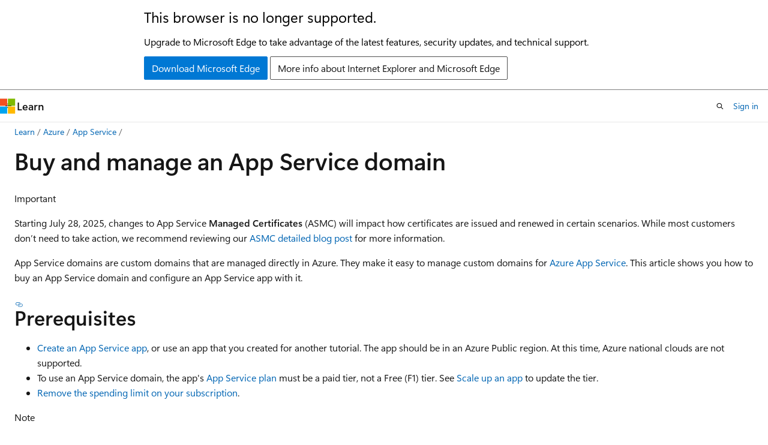

--- FILE ---
content_type: text/html
request_url: https://learn.microsoft.com/en-us/azure/app-service/manage-custom-dns-buy-domain
body_size: 71697
content:
 <!DOCTYPE html>
		<html
			class="layout layout-holy-grail   show-table-of-contents conceptual show-breadcrumb default-focus"
			lang="en-us"
			dir="ltr"
			data-authenticated="false"
			data-auth-status-determined="false"
			data-target="docs"
			x-ms-format-detection="none"
		>
			
		<head>
			<title>Buy and configure an App Service domain - Azure App Service | Microsoft Learn</title>
			<meta charset="utf-8" />
			<meta name="viewport" content="width=device-width, initial-scale=1.0" />
			<meta name="color-scheme" content="light dark" />

			<meta name="description" content="Learn how to buy and configure a domain name in Azure App Service to create a personalized web address for your app." />
			<link rel="canonical" href="https://learn.microsoft.com/en-us/azure/app-service/manage-custom-dns-buy-domain" /> 

			<!-- Non-customizable open graph and sharing-related metadata -->
			<meta name="twitter:card" content="summary_large_image" />
			<meta name="twitter:site" content="@MicrosoftLearn" />
			<meta property="og:type" content="website" />
			<meta property="og:image:alt" content="Microsoft Learn" />
			<meta property="og:image" content="https://learn.microsoft.com/en-us/media/open-graph-image.png" />
			<!-- Page specific open graph and sharing-related metadata -->
			<meta property="og:title" content="Buy and configure an App Service domain - Azure App Service" />
			<meta property="og:url" content="https://learn.microsoft.com/en-us/azure/app-service/manage-custom-dns-buy-domain" />
			<meta property="og:description" content="Learn how to buy and configure a domain name in Azure App Service to create a personalized web address for your app." />
			<meta name="platform_id" content="9d7a040e-5c57-6c25-25b9-a23fe3a5ea05" /> <meta name="scope" content="Azure,App Service" />
			<meta name="locale" content="en-us" />
			 <meta name="adobe-target" content="true" /> 
			<meta name="uhfHeaderId" content="azure" />

			<meta name="page_type" content="conceptual" />

			<!--page specific meta tags-->
			

			<!-- custom meta tags -->
			
		<meta name="breadcrumb_path" content="/azure/bread/toc.json" />
	
		<meta name="feedback_help_link_url" content="https://learn.microsoft.com/answers/tags/436/azure-app-service/" />
	
		<meta name="feedback_help_link_type" content="get-help-at-qna" />
	
		<meta name="feedback_product_url" content="https://feedback.azure.com/d365community/forum/b09330d1-c625-ec11-b6e6-000d3a4f0f1c" />
	
		<meta name="feedback_system" content="Standard" />
	
		<meta name="permissioned-type" content="public" />
	
		<meta name="recommendations" content="true" />
	
		<meta name="recommendation_types" content="Training" />
	
		<meta name="recommendation_types" content="Certification" />
	
		<meta name="ms.suite" content="office" />
	
		<meta name="learn_banner_products" content="azure" />
	
		<meta name="ms.service" content="azure-app-service" />
	
		<meta name="keywords" content="buy domain, Azure domain management, custom domain setup, Azure App Service domain" />
	
		<meta name="ms.assetid" content="70fb0e6e-8727-4cca-ba82-98a4d21586ff" />
	
		<meta name="ms.topic" content="how-to" />
	
		<meta name="ms.date" content="2025-02-14T00:00:00Z" />
	
		<meta name="ms.author" content="msangapu" />
	
		<meta name="author" content="msangapu-msft" />
	
		<meta name="ms.custom" content="sfi-image-nochange" />
	
		<meta name="document_id" content="9dc61ea4-6040-6143-c279-db71f9fda02a" />
	
		<meta name="document_version_independent_id" content="d45201fb-c603-b878-b7d2-191db4b589e5" />
	
		<meta name="updated_at" content="2025-09-09T17:10:00Z" />
	
		<meta name="original_content_git_url" content="https://github.com/MicrosoftDocs/azure-docs-pr/blob/live/articles/app-service/manage-custom-dns-buy-domain.md" />
	
		<meta name="gitcommit" content="https://github.com/MicrosoftDocs/azure-docs-pr/blob/dced2c08119844ba78746ef650c5bbc3fdd17621/articles/app-service/manage-custom-dns-buy-domain.md" />
	
		<meta name="git_commit_id" content="dced2c08119844ba78746ef650c5bbc3fdd17621" />
	
		<meta name="site_name" content="Docs" />
	
		<meta name="depot_name" content="Azure.azure-documents" />
	
		<meta name="schema" content="Conceptual" />
	
		<meta name="toc_rel" content="toc.json" />
	
		<meta name="pdf_url_template" content="https://learn.microsoft.com/pdfstore/en-us/Azure.azure-documents/{branchName}{pdfName}" />
	
		<meta name="word_count" content="2340" />
	
		<meta name="asset_id" content="app-service/manage-custom-dns-buy-domain" />
	
		<meta name="moniker_range_name" content="" />
	
		<meta name="item_type" content="Content" />
	
		<meta name="source_path" content="articles/app-service/manage-custom-dns-buy-domain.md" />
	
		<meta name="previous_tlsh_hash" content="5CA5AA52350F8A30AED16D07DD7B62C171F785443DF079CC06BFA8A28D495C6A1B791DBB6A1F9681127111D3431ABD4EB8D2BB25E0FC1339B81448FA41AD12E5B6DDA7B0CE" />
	
		<meta name="github_feedback_content_git_url" content="https://github.com/MicrosoftDocs/azure-docs/blob/main/articles/app-service/manage-custom-dns-buy-domain.md" />
	 
		<meta name="cmProducts" content="https://authoring-docs-microsoft.poolparty.biz/devrel/7ebba99b-05c3-4387-8883-f7bbf6632cb8" data-source="generated" />
	
		<meta name="spProducts" content="https://authoring-docs-microsoft.poolparty.biz/devrel/006ab567-b18c-4cf1-9a25-c24daa46ede1" data-source="generated" />
	

			<!-- assets and js globals -->
			
			<link rel="stylesheet" href="/static/assets/0.4.03301.7415-7dd881c1/styles/site-ltr.css" />
			
			<link rel="preconnect" href="//mscom.demdex.net" crossorigin />
						<link rel="dns-prefetch" href="//target.microsoft.com" />
						<link rel="dns-prefetch" href="//microsoftmscompoc.tt.omtrdc.net" />
						<link
							rel="preload"
							as="script"
							href="/static/third-party/adobe-target/at-js/2.9.0/at.js"
							integrity="sha384-l4AKhsU8cUWSht4SaJU5JWcHEWh1m4UTqL08s6b/hqBLAeIDxTNl+AMSxTLx6YMI"
							crossorigin="anonymous"
							id="adobe-target-script"
							type="application/javascript"
						/>
			<script src="https://wcpstatic.microsoft.com/mscc/lib/v2/wcp-consent.js"></script>
			<script src="https://js.monitor.azure.com/scripts/c/ms.jsll-4.min.js"></script>
			<script src="/_themes/docs.theme/master/en-us/_themes/global/deprecation.js"></script>

			<!-- msdocs global object -->
			<script id="msdocs-script">
		var msDocs = {
  "environment": {
    "accessLevel": "online",
    "azurePortalHostname": "portal.azure.com",
    "reviewFeatures": false,
    "supportLevel": "production",
    "systemContent": true,
    "siteName": "learn",
    "legacyHosting": false
  },
  "data": {
    "contentLocale": "en-us",
    "contentDir": "ltr",
    "userLocale": "en-us",
    "userDir": "ltr",
    "pageTemplate": "Conceptual",
    "brand": "azure",
    "context": {},
    "standardFeedback": true,
    "showFeedbackReport": false,
    "feedbackHelpLinkType": "get-help-at-qna",
    "feedbackHelpLinkUrl": "https://learn.microsoft.com/answers/tags/436/azure-app-service/",
    "feedbackSystem": "Standard",
    "feedbackGitHubRepo": "MicrosoftDocs/azure-docs",
    "feedbackProductUrl": "https://feedback.azure.com/d365community/forum/b09330d1-c625-ec11-b6e6-000d3a4f0f1c",
    "extendBreadcrumb": false,
    "isEditDisplayable": true,
    "isPrivateUnauthorized": false,
    "hideViewSource": false,
    "isPermissioned": false,
    "hasRecommendations": true,
    "contributors": [
      {
        "name": "msangapu-msft",
        "url": "https://github.com/msangapu-msft"
      },
      {
        "name": "Dickson-Mwendia",
        "url": "https://github.com/Dickson-Mwendia"
      },
      {
        "name": "yutanglin16",
        "url": "https://github.com/yutanglin16"
      },
      {
        "name": "komayama",
        "url": "https://github.com/komayama"
      },
      {
        "name": "BryanTrach-MSFT",
        "url": "https://github.com/BryanTrach-MSFT"
      },
      {
        "name": "pritamso",
        "url": "https://github.com/pritamso"
      },
      {
        "name": "SimonSchroffner",
        "url": "https://github.com/SimonSchroffner"
      },
      {
        "name": "cephalin",
        "url": "https://github.com/cephalin"
      },
      {
        "name": "AjayKumar-MSFT",
        "url": "https://github.com/AjayKumar-MSFT"
      },
      {
        "name": "jdmartinez36",
        "url": "https://github.com/jdmartinez36"
      },
      {
        "name": "DCtheGeek",
        "url": "https://github.com/DCtheGeek"
      },
      {
        "name": "RyanHill-MSFT",
        "url": "https://github.com/RyanHill-MSFT"
      },
      {
        "name": "bandersmsft",
        "url": "https://github.com/bandersmsft"
      },
      {
        "name": "dcbrown16",
        "url": "https://github.com/dcbrown16"
      },
      {
        "name": "wh-alice",
        "url": "https://github.com/wh-alice"
      },
      {
        "name": "cillroy",
        "url": "https://github.com/cillroy"
      }
    ]
  },
  "functions": {}
};;
	</script>

			<!-- base scripts, msdocs global should be before this -->
			<script src="/static/assets/0.4.03301.7415-7dd881c1/scripts/en-us/index-docs.js"></script>
			

			<!-- json-ld -->
			
		</head>
	
			<body
				id="body"
				data-bi-name="body"
				class="layout-body "
				lang="en-us"
				dir="ltr"
			>
				<header class="layout-body-header">
		<div class="header-holder has-default-focus">
			
		<a
			href="#main"
			
			style="z-index: 1070"
			class="outline-color-text visually-hidden-until-focused position-fixed inner-focus focus-visible top-0 left-0 right-0 padding-xs text-align-center background-color-body"
			
		>
			Skip to main content
		</a>
	
		<a
			href="#"
			data-skip-to-ask-learn
			style="z-index: 1070"
			class="outline-color-text visually-hidden-until-focused position-fixed inner-focus focus-visible top-0 left-0 right-0 padding-xs text-align-center background-color-body"
			hidden
		>
			Skip to Ask Learn chat experience
		</a>
	

			<div hidden id="cookie-consent-holder" data-test-id="cookie-consent-container"></div>
			<!-- Unsupported browser warning -->
			<div
				id="unsupported-browser"
				style="background-color: white; color: black; padding: 16px; border-bottom: 1px solid grey;"
				hidden
			>
				<div style="max-width: 800px; margin: 0 auto;">
					<p style="font-size: 24px">This browser is no longer supported.</p>
					<p style="font-size: 16px; margin-top: 16px;">
						Upgrade to Microsoft Edge to take advantage of the latest features, security updates, and technical support.
					</p>
					<div style="margin-top: 12px;">
						<a
							href="https://go.microsoft.com/fwlink/p/?LinkID=2092881 "
							style="background-color: #0078d4; border: 1px solid #0078d4; color: white; padding: 6px 12px; border-radius: 2px; display: inline-block;"
						>
							Download Microsoft Edge
						</a>
						<a
							href="https://learn.microsoft.com/en-us/lifecycle/faq/internet-explorer-microsoft-edge"
							style="background-color: white; padding: 6px 12px; border: 1px solid #505050; color: #171717; border-radius: 2px; display: inline-block;"
						>
							More info about Internet Explorer and Microsoft Edge
						</a>
					</div>
				</div>
			</div>
			<!-- site header -->
			<header
				id="ms--site-header"
				data-test-id="site-header-wrapper"
				role="banner"
				itemscope="itemscope"
				itemtype="http://schema.org/Organization"
			>
				<div
					id="ms--mobile-nav"
					class="site-header display-none-tablet padding-inline-none gap-none"
					data-bi-name="mobile-header"
					data-test-id="mobile-header"
				></div>
				<div
					id="ms--primary-nav"
					class="site-header display-none display-flex-tablet"
					data-bi-name="L1-header"
					data-test-id="primary-header"
				></div>
				<div
					id="ms--secondary-nav"
					class="site-header display-none display-flex-tablet"
					data-bi-name="L2-header"
					data-test-id="secondary-header"
					
				></div>
			</header>
			
		<!-- banner -->
		<div data-banner>
			<div id="disclaimer-holder"></div>
			
		</div>
		<!-- banner end -->
	
		</div>
	</header>
				 <section
					id="layout-body-menu"
					class="layout-body-menu display-flex"
					data-bi-name="menu"
			  >
					
		<div
			id="left-container"
			class="left-container display-none display-block-tablet padding-inline-sm padding-bottom-sm width-full"
			data-toc-container="true"
		>
			<!-- Regular TOC content (default) -->
			<div id="ms--toc-content" class="height-full">
				<nav
					id="affixed-left-container"
					class="margin-top-sm-tablet position-sticky display-flex flex-direction-column"
					aria-label="Primary"
					data-bi-name="left-toc"
					role="navigation"
				></nav>
			</div>
			<!-- Collapsible TOC content (hidden by default) -->
			<div id="ms--toc-content-collapsible" class="height-full" hidden>
				<nav
					id="affixed-left-container"
					class="margin-top-sm-tablet position-sticky display-flex flex-direction-column"
					aria-label="Primary"
					data-bi-name="left-toc"
					role="navigation"
				>
					<div
						id="ms--collapsible-toc-header"
						class="display-flex justify-content-flex-end margin-bottom-xxs"
					>
						<button
							type="button"
							class="button button-clear inner-focus"
							data-collapsible-toc-toggle
							aria-expanded="true"
							aria-controls="ms--collapsible-toc-content"
							aria-label="Table of contents"
						>
							<span class="icon font-size-h4" aria-hidden="true">
								<span class="docon docon-panel-left-contract"></span>
							</span>
						</button>
					</div>
				</nav>
			</div>
		</div>
	
			  </section>

				<main
					id="main"
					role="main"
					class="layout-body-main "
					data-bi-name="content"
					lang="en-us"
					dir="ltr"
				>
					
			<div
		id="ms--content-header"
		class="content-header default-focus border-bottom-none"
		data-bi-name="content-header"
	>
		<div class="content-header-controls margin-xxs margin-inline-sm-tablet">
			<button
				type="button"
				class="contents-button button button-sm margin-right-xxs"
				data-bi-name="contents-expand"
				aria-haspopup="true"
				data-contents-button
			>
				<span class="icon" aria-hidden="true"><span class="docon docon-menu"></span></span>
				<span class="contents-expand-title"> Table of contents </span>
			</button>
			<button
				type="button"
				class="ap-collapse-behavior ap-expanded button button-sm"
				data-bi-name="ap-collapse"
				aria-controls="action-panel"
			>
				<span class="icon" aria-hidden="true"><span class="docon docon-exit-mode"></span></span>
				<span>Exit editor mode</span>
			</button>
		</div>
	</div>
			<div data-main-column class="padding-sm padding-top-none padding-top-sm-tablet">
				<div>
					
		<div id="article-header" class="background-color-body margin-bottom-xs display-none-print">
			<div class="display-flex align-items-center justify-content-space-between">
				
		<details
			id="article-header-breadcrumbs-overflow-popover"
			class="popover"
			data-for="article-header-breadcrumbs"
		>
			<summary
				class="button button-clear button-primary button-sm inner-focus"
				aria-label="All breadcrumbs"
			>
				<span class="icon">
					<span class="docon docon-more"></span>
				</span>
			</summary>
			<div id="article-header-breadcrumbs-overflow" class="popover-content padding-none"></div>
		</details>

		<bread-crumbs
			id="article-header-breadcrumbs"
			role="group"
			aria-label="Breadcrumbs"
			data-test-id="article-header-breadcrumbs"
			class="overflow-hidden flex-grow-1 margin-right-sm margin-right-md-tablet margin-right-lg-desktop margin-left-negative-xxs padding-left-xxs"
		></bread-crumbs>
	 
		<div
			id="article-header-page-actions"
			class="opacity-none margin-left-auto display-flex flex-wrap-no-wrap align-items-stretch"
		>
			
		<button
			class="button button-sm border-none inner-focus display-none-tablet flex-shrink-0 "
			data-bi-name="ask-learn-assistant-entry"
			data-test-id="ask-learn-assistant-modal-entry-mobile"
			data-ask-learn-modal-entry
			
			type="button"
			style="min-width: max-content;"
			aria-expanded="false"
			aria-label="Ask Learn"
			hidden
		>
			<span class="icon font-size-lg" aria-hidden="true">
				<span class="docon docon-chat-sparkle-fill gradient-ask-learn-logo"></span>
			</span>
		</button>
		<button
			class="button button-sm display-none display-inline-flex-tablet display-none-desktop flex-shrink-0 margin-right-xxs border-color-ask-learn "
			data-bi-name="ask-learn-assistant-entry"
			
			data-test-id="ask-learn-assistant-modal-entry-tablet"
			data-ask-learn-modal-entry
			type="button"
			style="min-width: max-content;"
			aria-expanded="false"
			hidden
		>
			<span class="icon font-size-lg" aria-hidden="true">
				<span class="docon docon-chat-sparkle-fill gradient-ask-learn-logo"></span>
			</span>
			<span>Ask Learn</span>
		</button>
		<button
			class="button button-sm display-none flex-shrink-0 display-inline-flex-desktop margin-right-xxs border-color-ask-learn "
			data-bi-name="ask-learn-assistant-entry"
			
			data-test-id="ask-learn-assistant-flyout-entry"
			data-ask-learn-flyout-entry
			data-flyout-button="toggle"
			type="button"
			style="min-width: max-content;"
			aria-expanded="false"
			aria-controls="ask-learn-flyout"
			hidden
		>
			<span class="icon font-size-lg" aria-hidden="true">
				<span class="docon docon-chat-sparkle-fill gradient-ask-learn-logo"></span>
			</span>
			<span>Ask Learn</span>
		</button>
	 
		<button
			type="button"
			id="ms--focus-mode-button"
			data-focus-mode
			data-bi-name="focus-mode-entry"
			class="button button-sm flex-shrink-0 margin-right-xxs display-none display-inline-flex-desktop"
		>
			<span class="icon font-size-lg" aria-hidden="true">
				<span class="docon docon-glasses"></span>
			</span>
			<span>Focus mode</span>
		</button>
	 

			<details class="popover popover-right" id="article-header-page-actions-overflow">
				<summary
					class="justify-content-flex-start button button-clear button-sm button-primary inner-focus"
					aria-label="More actions"
					title="More actions"
				>
					<span class="icon" aria-hidden="true">
						<span class="docon docon-more-vertical"></span>
					</span>
				</summary>
				<div class="popover-content">
					
		<button
			data-page-action-item="overflow-mobile"
			type="button"
			class="button-block button-sm inner-focus button button-clear display-none-tablet justify-content-flex-start text-align-left"
			data-bi-name="contents-expand"
			data-contents-button
			data-popover-close
		>
			<span class="icon">
				<span class="docon docon-editor-list-bullet" aria-hidden="true"></span>
			</span>
			<span class="contents-expand-title">Table of contents</span>
		</button>
	 
		<a
			id="lang-link-overflow"
			class="button-sm inner-focus button button-clear button-block justify-content-flex-start text-align-left"
			data-bi-name="language-toggle"
			data-page-action-item="overflow-all"
			data-check-hidden="true"
			data-read-in-link
			href="#"
			hidden
		>
			<span class="icon" aria-hidden="true" data-read-in-link-icon>
				<span class="docon docon-locale-globe"></span>
			</span>
			<span data-read-in-link-text>Read in English</span>
		</a>
	 
		<button
			type="button"
			class="collection button button-clear button-sm button-block justify-content-flex-start text-align-left inner-focus"
			data-list-type="collection"
			data-bi-name="collection"
			data-page-action-item="overflow-all"
			data-check-hidden="true"
			data-popover-close
		>
			<span class="icon" aria-hidden="true">
				<span class="docon docon-circle-addition"></span>
			</span>
			<span class="collection-status">Add</span>
		</button>
	
					
		<button
			type="button"
			class="collection button button-block button-clear button-sm justify-content-flex-start text-align-left inner-focus"
			data-list-type="plan"
			data-bi-name="plan"
			data-page-action-item="overflow-all"
			data-check-hidden="true"
			data-popover-close
			hidden
		>
			<span class="icon" aria-hidden="true">
				<span class="docon docon-circle-addition"></span>
			</span>
			<span class="plan-status">Add to plan</span>
		</button>
	  
		<a
			data-contenteditbtn
			class="button button-clear button-block button-sm inner-focus justify-content-flex-start text-align-left text-decoration-none"
			data-bi-name="edit"
			
			href="https://github.com/MicrosoftDocs/azure-docs/blob/main/articles/app-service/manage-custom-dns-buy-domain.md"
			data-original_content_git_url="https://github.com/MicrosoftDocs/azure-docs-pr/blob/live/articles/app-service/manage-custom-dns-buy-domain.md"
			data-original_content_git_url_template="{repo}/blob/{branch}/articles/app-service/manage-custom-dns-buy-domain.md"
			data-pr_repo=""
			data-pr_branch=""
		>
			<span class="icon" aria-hidden="true">
				<span class="docon docon-edit-outline"></span>
			</span>
			<span>Edit</span>
		</a>
	
					
		<hr class="margin-block-xxs" />
		<h4 class="font-size-sm padding-left-xxs">Share via</h4>
		
					<a
						class="button button-clear button-sm inner-focus button-block justify-content-flex-start text-align-left text-decoration-none share-facebook"
						data-bi-name="facebook"
						data-page-action-item="overflow-all"
						href="#"
					>
						<span class="icon color-primary" aria-hidden="true">
							<span class="docon docon-facebook-share"></span>
						</span>
						<span>Facebook</span>
					</a>

					<a
						href="#"
						class="button button-clear button-sm inner-focus button-block justify-content-flex-start text-align-left text-decoration-none share-twitter"
						data-bi-name="twitter"
						data-page-action-item="overflow-all"
					>
						<span class="icon color-text" aria-hidden="true">
							<span class="docon docon-xlogo-share"></span>
						</span>
						<span>x.com</span>
					</a>

					<a
						href="#"
						class="button button-clear button-sm inner-focus button-block justify-content-flex-start text-align-left text-decoration-none share-linkedin"
						data-bi-name="linkedin"
						data-page-action-item="overflow-all"
					>
						<span class="icon color-primary" aria-hidden="true">
							<span class="docon docon-linked-in-logo"></span>
						</span>
						<span>LinkedIn</span>
					</a>
					<a
						href="#"
						class="button button-clear button-sm inner-focus button-block justify-content-flex-start text-align-left text-decoration-none share-email"
						data-bi-name="email"
						data-page-action-item="overflow-all"
					>
						<span class="icon color-primary" aria-hidden="true">
							<span class="docon docon-mail-message"></span>
						</span>
						<span>Email</span>
					</a>
			  
	 
		<hr class="margin-block-xxs" />
		<button
			class="button button-block button-clear button-sm justify-content-flex-start text-align-left inner-focus"
			type="button"
			data-bi-name="print"
			data-page-action-item="overflow-all"
			data-popover-close
			data-print-page
			data-check-hidden="true"
		>
			<span class="icon color-primary" aria-hidden="true">
				<span class="docon docon-print"></span>
			</span>
			<span>Print</span>
		</button>
	
				</div>
			</details>
		</div>
	
			</div>
		</div>
	  
		<!-- privateUnauthorizedTemplate is hidden by default -->
		<div unauthorized-private-section data-bi-name="permission-content-unauthorized-private" hidden>
			<hr class="hr margin-top-xs margin-bottom-sm" />
			<div class="notification notification-info">
				<div class="notification-content">
					<p class="margin-top-none notification-title">
						<span class="icon">
							<span class="docon docon-exclamation-circle-solid" aria-hidden="true"></span>
						</span>
						<span>Note</span>
					</p>
					<p class="margin-top-none authentication-determined not-authenticated">
						Access to this page requires authorization. You can try <a class="docs-sign-in" href="#" data-bi-name="permission-content-sign-in">signing in</a> or <a  class="docs-change-directory" data-bi-name="permisson-content-change-directory">changing directories</a>.
					</p>
					<p class="margin-top-none authentication-determined authenticated">
						Access to this page requires authorization. You can try <a class="docs-change-directory" data-bi-name="permisson-content-change-directory">changing directories</a>.
					</p>
				</div>
			</div>
		</div>
	
					<div class="content"><h1 id="buy-and-manage-an-app-service-domain">Buy and manage an App Service domain</h1></div>
					
		<div
			id="article-metadata"
			data-bi-name="article-metadata"
			data-test-id="article-metadata"
			class="page-metadata-container display-flex gap-xxs justify-content-space-between align-items-center flex-wrap-wrap"
		>
			 
				<div
					id="user-feedback"
					class="margin-block-xxs display-none display-none-print"
					hidden
					data-hide-on-archived
				>
					
		<button
			id="user-feedback-button"
			data-test-id="conceptual-feedback-button"
			class="button button-sm button-clear button-primary display-none"
			type="button"
			data-bi-name="user-feedback-button"
			data-user-feedback-button
			hidden
		>
			<span class="icon" aria-hidden="true">
				<span class="docon docon-like"></span>
			</span>
			<span>Feedback</span>
		</button>
	
				</div>
		  
		</div>
	 
		<div data-id="ai-summary" hidden>
			<div id="ms--ai-summary-cta" class="margin-top-xs display-flex align-items-center">
				<span class="icon" aria-hidden="true">
					<span class="docon docon-sparkle-fill gradient-text-vivid"></span>
				</span>
				<button
					id="ms--ai-summary"
					type="button"
					class="tag tag-sm tag-suggestion margin-left-xxs"
					data-test-id="ai-summary-cta"
					data-bi-name="ai-summary-cta"
					data-an="ai-summary"
				>
					<span class="ai-summary-cta-text">
						Summarize this article for me
					</span>
				</button>
			</div>
			<!-- Slot where the client will render the summary card after the user clicks the CTA -->
			<div id="ms--ai-summary-header" class="margin-top-xs"></div>
		</div>
	 
		<nav
			id="center-doc-outline"
			class="doc-outline is-hidden-desktop display-none-print margin-bottom-sm"
			data-bi-name="intopic toc"
			aria-label="In this article"
		>
			<h2 id="ms--in-this-article" class="title is-6 margin-block-xs">
				In this article
			</h2>
		</nav>
	
					<div class="content"><div class="IMPORTANT">
<p>Important</p>
<p>Starting July 28, 2025, changes to App Service <strong>Managed Certificates</strong> (ASMC) will impact how certificates are issued and renewed in certain scenarios. While most customers don’t need to take action, we recommend reviewing our <a href="https://go.microsoft.com/fwlink/?linkid=2328307" data-linktype="external">ASMC detailed blog post</a> for more information.</p>
</div>
<p>App Service domains are custom domains that are managed directly in Azure. They make it easy to manage custom domains for <a href="overview" data-linktype="relative-path">Azure App Service</a>. This article shows you how to buy an App Service domain and configure an App Service app with it.</p>
<h2 id="prerequisites">Prerequisites</h2>
<ul>
<li><a href="./" data-linktype="relative-path">Create an App Service app</a>, or use an app that you created for another tutorial. The app should be in an Azure Public region. At this time, Azure national clouds are not supported.</li>
<li>To use an App Service domain, the app's <a href="overview-hosting-plans" data-linktype="relative-path">App Service plan</a> must be a paid tier, not a Free (F1) tier. See <a href="manage-scale-up#scale-up-your-pricing-tier" data-linktype="relative-path">Scale up an app</a> to update the tier.</li>
<li><a href="../cost-management-billing/manage/spending-limit#remove" data-linktype="relative-path">Remove the spending limit on your subscription</a>.</li>
</ul>
<div class="NOTE">
<p>Note</p>
<p>For some subscriptions types, before you can create an App Service domain, the subscription needs to have sufficient history on Azure.
App Service domains aren't supported on free trial or credit-based subscriptions.</p>
</div>
<h2 id="buy-and-map-an-app-service-domain">Buy and map an App Service domain</h2>
<p>For pricing information on App Service domains, visit the <a href="https://azure.microsoft.com/pricing/details/app-service/windows/" data-linktype="external">App Service Pricing page</a> and scroll down to App Service Domain.</p>
<ol>
<li><p>In the <a href="https://portal.azure.com" data-linktype="external">Azure portal</a>, navigate to your app's management page.</p>
</li>
<li><p>In the left menu for your app, select <strong>Custom domains</strong>.</p>
</li>
<li><p>Select <strong>Buy App Service domain</strong>.</p>
<p><span class="mx-imgBorder">
<img src="media/app-service-web-tutorial-custom-domain/add-app-service-domain.png" alt="A screenshot showing how to open the App Service domain wizard." data-linktype="relative-path">
</span>
</p>
<div class="NOTE">
<p>Note</p>
<p>You can also create an App Service domain independently of an app by going to the App Service Domains view and selecting <strong>Create</strong>, or by navigating to <a href="https://portal.azure.com/#create/Microsoft.Domain" data-linktype="external">the create page directly</a>. But since the domain is independent from your app, you won't be able to assign hostnames like <code>www</code> to your app, which you can do if you create the domain from your app's <strong>Custom domains</strong> page.</p>
</div>
</li>
<li><p>In the <strong>Basics</strong> tab, configure the following settings:</p>
<table>
<thead>
<tr>
<th>Setting</th>
<th>Description</th>
</tr>
</thead>
<tbody>
<tr>
<td><strong>Subscription</strong></td>
<td>The subscription to use to buy the domain.</td>
</tr>
<tr>
<td><strong>Resource Group</strong></td>
<td>The resource group to put the domain in. For example, the resource group your app is in.</td>
</tr>
<tr>
<td><strong>Domain</strong></td>
<td>The domain you want. For example, <strong>contoso.com</strong>. If the domain you want isn't available, you can select from a list of suggested available domains or try a different domain.</td>
</tr>
</tbody>
</table>
<div class="NOTE">
<p>Note</p>
<p>The following <a href="https://wikipedia.org/wiki/Top-level_domain" data-linktype="external">top-level domains</a> are supported by App Service domains: <em>com</em>, <em>net</em>, <em>co.uk</em>, <em>org</em>, <em>nl</em>, <em>in</em>, <em>biz</em>, <em>org.uk</em>, and <em>co.in</em>.</p>
</div>
</li>
<li><p>Select <strong>Next: Contact information</strong> and supply your information as required by <a href="https://lookup.icann.org/" data-linktype="external">ICANN</a> for the domain registration.</p>
<p>It's important that you fill out all required fields with as much accuracy as possible. Incorrect data for contact information can result in failure to buy the domain.</p>
<div class="NOTE">
<p>Note</p>
<p>Make sure you have access to the email address on your contact information. GoDaddy will send emails directly to your contact information from a "@secureserver.net" email; these will only be important transactional emails.</p>
</div>
</li>
<li><p>Select <strong>Next: Hostname assignment</strong> and verify the default hostnames to map to your app:</p>
<table>
<thead>
<tr>
<th>Hostname</th>
<th>Description</th>
</tr>
</thead>
<tbody>
<tr>
<td><strong>root (@)</strong></td>
<td>The root or apex subdomain. If you buy the <code>contoso.com</code> domain, that's the root domain. Select <strong>No</strong> if you don't want to map the hostname to your app.</td>
</tr>
<tr>
<td><strong>'www' subdomain</strong></td>
<td>If you buy the <code>contoso.com</code> domain, the <code>www</code> subdomain would be <code>www.contoso.com</code>. Select <strong>No</strong> if you don't want to map the hostname to your app.</td>
</tr>
</tbody>
</table>
<div class="NOTE">
<p>Note</p>
<p>If you didn't launch the App Service domain wizard from an app's <strong>Custom domains</strong> page, you won't see this tab. You can still add the hostnames later by following the steps at <a href="#map-a-hostname-manually" data-linktype="self-bookmark">Map a hostname manually</a>.</p>
</div>
</li>
<li><p>Select <strong>Next: Advanced</strong> and configure the optional settings:</p>
<table>
<thead>
<tr>
<th>Setting</th>
<th>Description</th>
</tr>
</thead>
<tbody>
<tr>
<td><strong>Auto renewal</strong></td>
<td>Your App Service domain is registered to you at one-year increments. Enable auto renewal so that your domain registration doesn't expire and you retain ownership of the domain. Your Azure subscription is automatically charged the yearly domain registration fee at the time of renewal. If you leave this option disabled, you must <a href="#renew-the-domain" data-linktype="self-bookmark">renew the domain manually</a>.</td>
</tr>
<tr>
<td><strong>Privacy protection</strong></td>
<td>Enabled by default. Privacy protection hides your domain registration contact information from the WHOIS database and is already included in the yearly domain registration fee. To opt out, select <strong>Disable</strong>. Privacy protection isn't supported in following top-level domains (TLDs): co.uk, in, org.uk, co.in, and nl.</td>
</tr>
</tbody>
</table>
</li>
<li><p>Select <strong>Next: Tags</strong> and set the tags you want for your App Service domain. Tagging isn't required. It's a <a href="../azure-resource-manager/management/tag-resources" data-linktype="relative-path">feature in Azure that helps you manage your resources</a>.</p>
</li>
<li><p>Select <strong>Next: Review + create</strong> and review your domain order. When finished, select <strong>Create</strong>.</p>
<div class="NOTE">
<p>Note</p>
<p>App Service domains use GoDaddy for domain registration and Azure DNS to host the domains. In addition to the yearly domain registration fee, usage charges for Azure DNS apply. For information, see <a href="https://azure.microsoft.com/pricing/details/dns/" data-linktype="external">Azure DNS Pricing</a>.</p>
</div>
</li>
<li><p>When the domain registration is complete, you see a <strong>Go to resource</strong> button. Select it to see the management page.</p>
<p><span class="mx-imgBorder">
<img src="media/app-service-web-tutorial-custom-domain/deployment-complete.png" alt="A screenshot showing App Service domain creation completed." data-linktype="relative-path">
</span>
</p>
</li>
</ol>
<p>You're now ready to assign an App Service app to this custom domain.</p>
<div class="NOTE">
<p>Note</p>
<p>For some subscriptions types, before you can create an App Service domain, the subscription needs to have sufficient history on Azure.
App Service domains aren't supported on free trial or credit-based subscriptions.</p>
</div>
<h2 id="map-a-hostname-manually">Map a hostname manually</h2>
<p>If launched from an app's <strong>Custom domains</strong> page, the App Service domain wizard already lets you map the root domain (like <code>contoso.com</code>) and the <code>www</code> subdomain (like <code>www.contoso.com</code>) to your app. You can map any other subdomain to your app, like <code>shoppingcart</code> (as in <code>shoppingcart.contoso.com</code>).</p>
<ol>
<li><p>In the <a href="https://portal.azure.com" data-linktype="external">Azure portal</a>, navigate to your app's management page.</p>
</li>
<li><p>In the left menu for your app, select <strong>Custom domains</strong>.</p>
</li>
<li><p>Select <strong>Add custom domain</strong>.</p>
<p><span class="mx-imgBorder">
<img src="media/app-service-web-tutorial-custom-domain/add-custom-domain.png" alt="A screenshot showing how to open the Add custom domain dialog." data-linktype="relative-path">
</span>
</p>
</li>
<li><p>For <strong>Domain provider</strong>, select <strong>App Service Domain</strong>.</p>
</li>
<li><p>For <strong>TLS/SSL certificate</strong>, select <strong>App Service Managed Certificate</strong> if your app is in the Basic tier or higher. If you want to remain in the Shared tier, or if you want to use your own certificate, select <strong>Add certificate later</strong>.</p>
</li>
<li><p>For <strong>TLS/SSL type</strong>, select the binding type you want.</p>
<table>
<thead>
<tr>
<th>Setting</th>
<th>Description</th>
</tr>
</thead>
<tbody>
<tr>
<td>Custom domain</td>
<td>The domain name for which you're adding the TLS/SSL binding.</td>
</tr>
<tr>
<td>Private Certificate Thumbprint</td>
<td>The certificate to bind.</td>
</tr>
<tr>
<td>TLS/SSL Type</td>
<td><strong><a href="https://en.wikipedia.org/wiki/Server_Name_Indication" data-linktype="external">SNI SSL</a></strong>: Multiple Server Name Indication (SNI) SSL bindings might be added. This option allows multiple TLS/SSL certificates to secure multiple domains on the same IP address. Most modern browsers (including Internet Explorer, Chrome, Firefox, and Opera) support SNI (for more information, see <a href="https://wikipedia.org/wiki/Server_Name_Indication" data-linktype="external">Server Name Indication</a>).<br> <strong>IP SSL</strong>: Only one IP SSL binding can be added. This option allows only one TLS/SSL certificate to secure a dedicated public IP address. After you configure the binding, follow the steps in <a href="configure-ssl-bindings#remap-records-for-ip-based-ssl" data-linktype="relative-path">Remap records for IP-based SSL</a>.<br>IP-based SSL is supported only in Standard tier or above.</td>
</tr>
</tbody>
</table>
</li>
<li><p>In <strong>App Service Domain</strong>, select an App Service domain in your subscription.</p>
<div class="NOTE">
<p>Note</p>
<p>To map to an App Service domain in a different subscription, see <a href="app-service-web-tutorial-custom-domain" data-linktype="relative-path">Map an externally purchased domain</a>. In this case, Azure DNS is the external domain provider, and you need to add the required DNS records manually.</p>
</div>
</li>
<li><p>In <strong>Domain type</strong>, configure the domain type you want to map:</p>
<table>
<thead>
<tr>
<th>Domain type</th>
<th>Description</th>
</tr>
</thead>
<tbody>
<tr>
<td><strong>Root domain</strong></td>
<td>The root or apex subdomain. If you buy the <code>contoso.com</code> domain, that's the root domain.</td>
</tr>
<tr>
<td><strong>Subdomain</strong></td>
<td>In the <strong>Subdomain</strong> box, specify a subdomain like <code>www</code> or <code>shoppingcart</code>.</td>
</tr>
</tbody>
</table>
</li>
<li><p>Select <strong>Add</strong>.</p>
<p><span class="mx-imgBorder">
<img src="media/app-service-web-tutorial-custom-domain/map-app-service-domain-to-app.png" alt="A screenshot showing how to map an App Service domain in the Add custom domain dialog." data-linktype="relative-path">
</span>
</p>
</li>
<li><p>You should see the custom domain added to the list. You might also see a red X and the text <strong>No binding</strong>.</p>
<p>If you selected <strong>App Service Managed Certificate</strong> earlier, wait a few minutes for App Service to create the managed certificate for your custom domain. When the process is complete, the red X becomes a green check mark with the word <strong>Secured</strong>. If you selected <strong>Add certificate later</strong>, the red X will remain until you <a href="configure-ssl-certificate" data-linktype="relative-path">add a private certificate for the domain</a> and <a href="configure-ssl-bindings" data-linktype="relative-path">configure the binding</a>.</p>
<p><span class="mx-imgBorder">
<img src="media/app-service-web-tutorial-custom-domain/add-app-service-domain-hostname-complete.png" alt="A screenshot showing the custom domains page with the new secured custom domain." data-linktype="relative-path">
</span>
</p>
<div class="NOTE">
<p>Note</p>
<p>Unless you configure a certificate binding for your custom domain, any HTTPS request from a browser to the domain will receive an error or warning, depending on the browser.</p>
</div>
</li>
<li><p>Test the mapping by navigating to it in a browser. (For example, go to <code>shoppingcart.contoso.com</code>.)</p>
</li>
</ol>
<h2 id="renew-the-domain">Renew the domain</h2>
<p>The App Service domain you bought is valid for one year from the time of purchase. You can configure your domain to renew automatically, or you can manually renew your domain name up to 90 days ahead of domain expiration. Upon successful automatic or manual renewal, you'll be billed for the cost of the domain, and your domain expiration will be extended for another year.</p>
<div class="NOTE">
<p>Note</p>
<p>For .nl domains, you can only manually renew the domain starting 90 days ahead of domain expiration and up to the 20th of the month before the expiration date. You won't be able to renew the domain after this period even if the domain hasn't yet expired.</p>
</div>
<p>If you want to configure automatic renewal, or if you want to manually renew your domain, follow these steps:</p>
<ol>
<li><p>In the search bar, search for and select <strong>App Service Domains</strong>.</p>
<p><span class="mx-imgBorder">
<img src="media/app-service-web-tutorial-custom-domain/view-app-service-domains.png" alt="A screenshot showing how to open the App Service domain view." data-linktype="relative-path">
</span>
</p>
</li>
<li><p>Select the domain you want to configure.</p>
</li>
<li><p>From the left navigation of the domain, select <strong>Domain renewal</strong>. To start renewing your domain automatically, select <strong>On</strong>. Otherwise select <strong>Off</strong>. The setting takes effect immediately. If automatic renewal is enabled, on the day after your domain expiration date, Azure attempts to bill you for the domain name renewal.</p>
<p><span class="mx-imgBorder">
<img src="media/custom-dns-web-site-buydomains-web-app/dncmntask-cname-buydomains-autorenew.png" alt="Screenshot that shows the option to automatically renew your domain." data-linktype="relative-path">
</span>
</p>
<div class="NOTE">
<p>Note</p>
<p>When navigating away from the page, disregard the "Your unsaved edits will be discarded" error by selecting <strong>OK</strong>.</p>
</div>
</li>
</ol>
<p>To manually renew your domain, select <strong>Renew domain</strong>. However, this button isn't active until 90 days before the domain's expiration date.</p>
<p>If your domain renewal is successful, you receive an email notification within 24 hours.</p>
<p><a name="custom"></a></p>
<h2 id="manage-custom-dns-records">Manage custom DNS records</h2>
<p>In Azure, DNS records for an App Service domain are managed using <a href="https://azure.microsoft.com/services/dns/" data-linktype="external">Azure DNS</a>. You can add, remove, and update DNS records just as you would for an externally purchased domain. To manage custom DNS records:</p>
<ol>
<li><p>In the search bar, search for and select <strong>App Service Domains</strong>.</p>
<p><span class="mx-imgBorder">
<img src="media/app-service-web-tutorial-custom-domain/view-app-service-domains.png" alt="A screenshot showing how to open the App Service domain view in the manage custom DNS records section." data-linktype="relative-path">
</span>
</p>
</li>
<li><p>Select the domain you want to configure.</p>
</li>
<li><p>From the <strong>Overview</strong> page, select <strong>Manage DNS records</strong>.</p>
<p><img src="media/custom-dns-web-site-buydomains-web-app/dncmntask-cname-buydomains-dns-zone.png" alt="Screenshot that shows where to access the DNS records." data-linktype="relative-path"></p>
</li>
</ol>
<p>For information on how to edit DNS records, see <a href="../dns/dns-operations-dnszones-portal" data-linktype="relative-path">How to manage DNS Zones in the Azure portal</a>.</p>
<h2 id="update-contact-information">Update contact information</h2>
<p>After you purchase the App Service domain, you can update the domain contact information if you need to. It's important to keep this contact information up to date so that you can receive notifications about your domain and receive verification emails if you decide to transfer out your domain. To update your contact information:</p>
<ol>
<li><p>In the search bar, search for and select <strong>App Service Domains</strong>.</p>
<p><span class="mx-imgBorder">
<img src="media/app-service-web-tutorial-custom-domain/view-app-service-domains.png" alt="A screenshot showing how to open the App Service domain view." data-linktype="relative-path">
</span>
</p>
</li>
<li><p>Select the domain you want to configure.</p>
</li>
<li><p>From the left navigation of the domain, select <strong>Advanced domain management (preview)</strong>. To update your contact information, select <strong>Edit contact</strong>.</p>
<p><span class="mx-imgBorder">
<a href="media/custom-dns-web-site-buydomains-web-app/dncmntask-cname-buydomain-update-contact.png#lightbox" data-linktype="relative-path">
<img src="media/custom-dns-web-site-buydomains-web-app/dncmntask-cname-buydomain-update-contact.png" alt="Screenshot showing where to update contact information for a purchased domain." data-linktype="relative-path">
</a>
</span>
</p>
</li>
<li><p>In the pane that appears, update the necessary fields and then select <strong>Submit</strong>.</p>
</li>
<li><p>Once you submit the request, it might take some time for your contact information to update.</p>
<div class="NOTE">
<p>Note</p>
<p>If you have privacy protection disabled and update name or organization information, an email verification is sent to the email address on file for confirmation. Additionally, if you update your email address, a verification email is sent first to the previous email on file for confirmation. Once that's completed, another email is sent to the new email on file for confirmation. The contact information won't update until after you have confirmed via email.</p>
</div>
</li>
</ol>
<h2 id="disable-privacy-protection">Disable privacy protection</h2>
<div class="IMPORTANT">
<p>Important</p>
<p>Once you disable privacy protection, you can no longer re-enable privacy protection again.</p>
</div>
<p>Privacy protection hides your domain registration contact information from the WHOIS database. If it's enabled during domain creation, privacy protection is already included in the yearly domain registration fee for no additional cost. However, there are some scenarios, such as transferring the domain out, where you need to disable privacy protection, you can do that by:</p>
<ol>
<li><p>In the search bar, search for and select <strong>App Service Domains</strong>.</p>
<p><span class="mx-imgBorder">
<img src="media/app-service-web-tutorial-custom-domain/view-app-service-domains.png" alt="A screenshot showing how to open the App Service domain view." data-linktype="relative-path">
</span>
</p>
</li>
<li><p>Select the domain you want to configure.</p>
</li>
<li><p>From the left navigation of the domain, select <strong>Advanced domain management (preview)</strong>. To disable privacy protection, select <strong>Disable</strong> in the <strong>Domain Privacy</strong> section.</p>
<p><span class="mx-imgBorder">
<a href="media/custom-dns-web-site-buydomains-web-app/dncmntask-cname-buydomains-disable-privacy.png#lightbox" data-linktype="relative-path">
<img src="media/custom-dns-web-site-buydomains-web-app/dncmntask-cname-buydomains-disable-privacy.png" alt="Screenshot showing where to disable privacy for a purchased domain." data-linktype="relative-path">
</a>
</span>
</p>
</li>
</ol>
<h2 id="cancel-the-purchase">Cancel the purchase</h2>
<p>After you purchase the App Service domain, you have five days to cancel your purchase and get a full refund. After five days, you can delete the App Service domain but can't receive a refund.</p>
<ol>
<li><p>In the search bar, search for and select <strong>App Service Domains</strong>.</p>
<p><span class="mx-imgBorder">
<img src="media/app-service-web-tutorial-custom-domain/view-app-service-domains.png" alt="A screenshot showing how to open the App Service domain view in the manage custom DNS records section." data-linktype="relative-path">
</span>
</p>
</li>
<li><p>Select the domain you want to configure.</p>
</li>
<li><p>In the domain's left navigation, select <strong>Locks</strong>.</p>
<p>A delete lock has been created for your domain. As long as a delete lock exists, you can't delete the App Service domain.</p>
</li>
<li><p>Select <strong>Delete</strong> to remove the lock.</p>
</li>
<li><p>In the domain's left navigation, select <strong>Overview</strong>.</p>
</li>
<li><p>If the cancellation period on the purchased domain hasn't elapsed, select <strong>Cancel purchase</strong>. Otherwise, you see a <strong>Delete</strong> button instead. To delete the domain without a refund, select <strong>Delete</strong>.</p>
<p><span class="mx-imgBorder">
<img src="media/custom-dns-web-site-buydomains-web-app/dncmntask-cname-buydomains-cancel.png" alt="Screenshot that shows where to delete or cancel a purchased domain." data-linktype="relative-path">
</span>
</p>
</li>
<li><p>Confirm the operation by selecting <strong>Yes</strong>.</p>
<p>After the operation is complete, the domain is released from your subscription and available for anyone to purchase again.</p>
</li>
</ol>
<h2 id="frequently-asked-questions">Frequently asked questions</h2>
<ul>
<li><a href="#why-do-i-see-this-subscription-does-not-have-the-billing-support-to-purchase-an-app-service-domain" data-linktype="self-bookmark">Why do I see "This subscription does not have the billing support to purchase an App Service domain"?</a></li>
<li><a href="#why-do-i-get-a-subscriptionexceededmaxdomainlimit-error-when-creating-an-app-service-domain" data-linktype="self-bookmark">Why do I get a SubscriptionExceededMaxDomainLimit error when creating an App Service domain?</a></li>
<li><a href="#how-do-i-direct-the-default-url-to-a-custom-directory" data-linktype="self-bookmark">How do I direct the default URL to a custom directory?</a></li>
</ul>
<h4 id="why-do-i-see-this-subscription-does-not-have-the-billing-support-to-purchase-an-app-service-domain">Why do I see "This subscription does not have the billing support to purchase an App Service domain"?</h4>
<p>Free subscriptions, which don't require a confirmed credit card, don't have the permissions to buy App Service domains in Azure.</p>
<h4 id="why-do-i-get-a-subscriptionexceededmaxdomainlimit-error-when-creating-an-app-service-domain">Why do I get a SubscriptionExceededMaxDomainLimit error when creating an App Service domain?</h4>
<p>The number of App Service domains a subscription can have depends on the subscription type. Subscriptions that have a monthly credit allotment, like the Visual Studio Enterprise subscription, have a limit of one App Service domain. To increase your limit, convert to a pay-per-use subscription.</p>
<h4 id="how-do-i-direct-the-default-url-to-a-custom-directory">How do I direct the default URL to a custom directory?</h4>
<p>This is not a DNS resolution scenario. By default, App Service directs web requests to the root directory of your app code. To direct them to a subdirectory, such as <code>public</code>, see <a href="configure-common#redirect-to-a-custom-directory" data-linktype="relative-path">Redirect to a custom directory</a>.</p>
<h2 id="next-step">Next step</h2>
<p>Learn how to bind a custom TLS/SSL certificate to help secure App Service.</p>
<div class="nextstepaction">
<p><a href="configure-ssl-bindings" data-linktype="relative-path">Secure a custom DNS name with a TLS/SSL binding in Azure App Service</a></p>
</div>
</div>
					
		<div
			id="ms--inline-notifications"
			class="margin-block-xs"
			data-bi-name="inline-notification"
		></div>
	 
		<div
			id="assertive-live-region"
			role="alert"
			aria-live="assertive"
			class="visually-hidden"
			aria-relevant="additions"
			aria-atomic="true"
		></div>
		<div
			id="polite-live-region"
			role="status"
			aria-live="polite"
			class="visually-hidden"
			aria-relevant="additions"
			aria-atomic="true"
		></div>
	
					
		<!-- feedback section -->
		<section
			id="site-user-feedback-footer"
			class="font-size-sm margin-top-md display-none-print display-none-desktop"
			data-test-id="site-user-feedback-footer"
			data-bi-name="site-feedback-section"
		>
			<hr class="hr" />
			<h2 id="ms--feedback" class="title is-3">Feedback</h2>
			<div class="display-flex flex-wrap-wrap align-items-center">
				<p class="font-weight-semibold margin-xxs margin-left-none">
					Was this page helpful?
				</p>
				<div class="buttons">
					<button
						class="thumb-rating-button like button button-primary button-sm"
						data-test-id="footer-rating-yes"
						data-binary-rating-response="rating-yes"
						type="button"
						title="This article is helpful"
						data-bi-name="button-rating-yes"
						aria-pressed="false"
					>
						<span class="icon" aria-hidden="true">
							<span class="docon docon-like"></span>
						</span>
						<span>Yes</span>
					</button>
					<button
						class="thumb-rating-button dislike button button-primary button-sm"
						id="standard-rating-no-button"
						hidden
						data-test-id="footer-rating-no"
						data-binary-rating-response="rating-no"
						type="button"
						title="This article is not helpful"
						data-bi-name="button-rating-no"
						aria-pressed="false"
					>
						<span class="icon" aria-hidden="true">
							<span class="docon docon-dislike"></span>
						</span>
						<span>No</span>
					</button>
					<details
						class="popover popover-top"
						id="mobile-help-popover"
						data-test-id="footer-feedback-popover"
					>
						<summary
							class="thumb-rating-button dislike button button-primary button-sm"
							data-test-id="details-footer-rating-no"
							data-binary-rating-response="rating-no"
							title="This article is not helpful"
							data-bi-name="button-rating-no"
							aria-pressed="false"
							data-bi-an="feedback-unhelpful-popover"
						>
							<span class="icon" aria-hidden="true">
								<span class="docon docon-dislike"></span>
							</span>
							<span>No</span>
						</summary>
						<div
							class="popover-content width-200 width-300-tablet"
							role="dialog"
							aria-labelledby="popover-heading"
							aria-describedby="popover-description"
						>
							<p id="popover-heading" class="font-size-lg margin-bottom-xxs font-weight-semibold">
								Need help with this topic?
							</p>
							<p id="popover-description" class="font-size-sm margin-bottom-xs">
								Want to try using Ask Learn to clarify or guide you through this topic?
							</p>
							
		<div class="buttons flex-direction-row flex-wrap justify-content-center gap-xxs">
			<div>
		<button
			class="button button-sm border inner-focus display-none margin-right-xxs"
			data-bi-name="ask-learn-assistant-entry-troubleshoot"
			data-test-id="ask-learn-assistant-modal-entry-mobile-feedback"
			data-ask-learn-modal-entry-feedback
			data-bi-an=feedback-unhelpful-popover
			type="button"
			style="min-width: max-content;"
			aria-expanded="false"
			aria-label="Ask Learn"
			hidden
		>
			<span class="icon font-size-lg" aria-hidden="true">
				<span class="docon docon-chat-sparkle-fill gradient-ask-learn-logo"></span>
			</span>
		</button>
		<button
			class="button button-sm display-inline-flex display-none-desktop flex-shrink-0 margin-right-xxs border-color-ask-learn margin-right-xxs"
			data-bi-name="ask-learn-assistant-entry-troubleshoot"
			data-bi-an=feedback-unhelpful-popover
			data-test-id="ask-learn-assistant-modal-entry-tablet-feedback"
			data-ask-learn-modal-entry-feedback
			type="button"
			style="min-width: max-content;"
			aria-expanded="false"
			hidden
		>
			<span class="icon font-size-lg" aria-hidden="true">
				<span class="docon docon-chat-sparkle-fill gradient-ask-learn-logo"></span>
			</span>
			<span>Ask Learn</span>
		</button>
		<button
			class="button button-sm display-none flex-shrink-0 display-inline-flex-desktop margin-right-xxs border-color-ask-learn margin-right-xxs"
			data-bi-name="ask-learn-assistant-entry-troubleshoot"
			data-bi-an=feedback-unhelpful-popover
			data-test-id="ask-learn-assistant-flyout-entry-feedback"
			data-ask-learn-flyout-entry-show-only
			data-flyout-button="toggle"
			type="button"
			style="min-width: max-content;"
			aria-expanded="false"
			aria-controls="ask-learn-flyout"
			hidden
		>
			<span class="icon font-size-lg" aria-hidden="true">
				<span class="docon docon-chat-sparkle-fill gradient-ask-learn-logo"></span>
			</span>
			<span>Ask Learn</span>
		</button>
	</div>
			<button
				type="button"
				class="button button-sm margin-right-xxs"
				data-help-option="suggest-fix"
				data-bi-name="feedback-suggest"
				data-bi-an="feedback-unhelpful-popover"
				data-test-id="suggest-fix"
			>
				<span class="icon" aria-hidden="true">
					<span class="docon docon-feedback"></span>
				</span>
				<span> Suggest a fix? </span>
			</button>
		</div>
	
						</div>
					</details>
				</div>
			</div>
		</section>
		<!-- end feedback section -->
	
				</div>
				
		<div id="ms--additional-resources-mobile" class="display-none-print">
			<hr class="hr" hidden />
			<h2 id="ms--additional-resources-mobile-heading" class="title is-3" hidden>
				Additional resources
			</h2>
			
		<section
			id="right-rail-recommendations-mobile"
			class=""
			data-bi-name="recommendations"
			hidden
		></section>
	 
		<section
			id="right-rail-training-mobile"
			class=""
			data-bi-name="learning-resource-card"
			hidden
		></section>
	 
		<section
			id="right-rail-events-mobile"
			class=""
			data-bi-name="events-card"
			hidden
		></section>
	 
		<section
			id="right-rail-qna-mobile"
			class="margin-top-xxs"
			data-bi-name="qna-link-card"
			hidden
		></section>
	
		</div>
	 
		<div
			id="article-metadata-footer"
			data-bi-name="article-metadata-footer"
			data-test-id="article-metadata-footer"
			class="page-metadata-container"
		>
			<hr class="hr" />
			<ul class="metadata page-metadata" data-bi-name="page info" lang="en-us" dir="ltr">
				<li class="visibility-hidden-visual-diff">
			<span class="badge badge-sm text-wrap-pretty">
				<span>Last updated on <local-time format="twoDigitNumeric"
		datetime="2025-02-14T08:00:00.000Z"
		data-article-date-source="calculated"
		class="is-invisible"
	>
		2025-02-14
	</local-time></span>
			</span>
		</li>
			</ul>
		</div>
	
			</div>
			
		<div
			id="action-panel"
			role="region"
			aria-label="Action Panel"
			class="action-panel"
			tabindex="-1"
		></div>
	
		
				</main>
				<aside
					id="layout-body-aside"
					class="layout-body-aside "
					data-bi-name="aside"
			  >
					
		<div
			id="ms--additional-resources"
			class="right-container padding-sm display-none display-block-desktop height-full"
			data-bi-name="pageactions"
			role="complementary"
			aria-label="Additional resources"
		>
			<div id="affixed-right-container" data-bi-name="right-column">
				
		<nav
			id="side-doc-outline"
			class="doc-outline border-bottom padding-bottom-xs margin-bottom-xs"
			data-bi-name="intopic toc"
			aria-label="In this article"
		>
			<h3>In this article</h3>
		</nav>
	
				<!-- Feedback -->
				
		<section
			id="ms--site-user-feedback-right-rail"
			class="font-size-sm display-none-print"
			data-test-id="site-user-feedback-right-rail"
			data-bi-name="site-feedback-right-rail"
		>
			<p class="font-weight-semibold margin-bottom-xs">Was this page helpful?</p>
			<div class="buttons">
				<button
					class="thumb-rating-button like button button-primary button-sm"
					data-test-id="right-rail-rating-yes"
					data-binary-rating-response="rating-yes"
					type="button"
					title="This article is helpful"
					data-bi-name="button-rating-yes"
					aria-pressed="false"
				>
					<span class="icon" aria-hidden="true">
						<span class="docon docon-like"></span>
					</span>
					<span>Yes</span>
				</button>
				<button
					class="thumb-rating-button dislike button button-primary button-sm"
					id="right-rail-no-button"
					hidden
					data-test-id="right-rail-rating-no"
					data-binary-rating-response="rating-no"
					type="button"
					title="This article is not helpful"
					data-bi-name="button-rating-no"
					aria-pressed="false"
				>
					<span class="icon" aria-hidden="true">
						<span class="docon docon-dislike"></span>
					</span>
					<span>No</span>
				</button>
				<details class="popover popover-right" id="help-popover" data-test-id="feedback-popover">
					<summary
						tabindex="0"
						class="thumb-rating-button dislike button button-primary button-sm"
						data-test-id="details-right-rail-rating-no"
						data-binary-rating-response="rating-no"
						title="This article is not helpful"
						data-bi-name="button-rating-no"
						aria-pressed="false"
						data-bi-an="feedback-unhelpful-popover"
					>
						<span class="icon" aria-hidden="true">
							<span class="docon docon-dislike"></span>
						</span>
						<span>No</span>
					</summary>
					<div
						class="popover-content width-200 width-300-tablet"
						role="dialog"
						aria-labelledby="popover-heading"
						aria-describedby="popover-description"
					>
						<p
							id="popover-heading-right-rail"
							class="font-size-lg margin-bottom-xxs font-weight-semibold"
						>
							Need help with this topic?
						</p>
						<p id="popover-description-right-rail" class="font-size-sm margin-bottom-xs">
							Want to try using Ask Learn to clarify or guide you through this topic?
						</p>
						
		<div class="buttons flex-direction-row flex-wrap justify-content-center gap-xxs">
			<div>
		<button
			class="button button-sm border inner-focus display-none margin-right-xxs"
			data-bi-name="ask-learn-assistant-entry-troubleshoot"
			data-test-id="ask-learn-assistant-modal-entry-mobile-feedback"
			data-ask-learn-modal-entry-feedback
			data-bi-an=feedback-unhelpful-popover
			type="button"
			style="min-width: max-content;"
			aria-expanded="false"
			aria-label="Ask Learn"
			hidden
		>
			<span class="icon font-size-lg" aria-hidden="true">
				<span class="docon docon-chat-sparkle-fill gradient-ask-learn-logo"></span>
			</span>
		</button>
		<button
			class="button button-sm display-inline-flex display-none-desktop flex-shrink-0 margin-right-xxs border-color-ask-learn margin-right-xxs"
			data-bi-name="ask-learn-assistant-entry-troubleshoot"
			data-bi-an=feedback-unhelpful-popover
			data-test-id="ask-learn-assistant-modal-entry-tablet-feedback"
			data-ask-learn-modal-entry-feedback
			type="button"
			style="min-width: max-content;"
			aria-expanded="false"
			hidden
		>
			<span class="icon font-size-lg" aria-hidden="true">
				<span class="docon docon-chat-sparkle-fill gradient-ask-learn-logo"></span>
			</span>
			<span>Ask Learn</span>
		</button>
		<button
			class="button button-sm display-none flex-shrink-0 display-inline-flex-desktop margin-right-xxs border-color-ask-learn margin-right-xxs"
			data-bi-name="ask-learn-assistant-entry-troubleshoot"
			data-bi-an=feedback-unhelpful-popover
			data-test-id="ask-learn-assistant-flyout-entry-feedback"
			data-ask-learn-flyout-entry-show-only
			data-flyout-button="toggle"
			type="button"
			style="min-width: max-content;"
			aria-expanded="false"
			aria-controls="ask-learn-flyout"
			hidden
		>
			<span class="icon font-size-lg" aria-hidden="true">
				<span class="docon docon-chat-sparkle-fill gradient-ask-learn-logo"></span>
			</span>
			<span>Ask Learn</span>
		</button>
	</div>
			<button
				type="button"
				class="button button-sm margin-right-xxs"
				data-help-option="suggest-fix"
				data-bi-name="feedback-suggest"
				data-bi-an="feedback-unhelpful-popover"
				data-test-id="suggest-fix"
			>
				<span class="icon" aria-hidden="true">
					<span class="docon docon-feedback"></span>
				</span>
				<span> Suggest a fix? </span>
			</button>
		</div>
	
					</div>
				</details>
			</div>
		</section>
	
			</div>
		</div>
	
			  </aside> <section
					id="layout-body-flyout"
					class="layout-body-flyout "
					data-bi-name="flyout"
			  >
					 <div
	class="height-full border-left background-color-body-medium"
	id="ask-learn-flyout"
></div>
			  </section> <div class="layout-body-footer " data-bi-name="layout-footer">
		<footer
			id="footer"
			data-test-id="footer"
			data-bi-name="footer"
			class="footer-layout has-padding has-default-focus border-top  uhf-container"
			role="contentinfo"
		>
			<div class="display-flex gap-xs flex-wrap-wrap is-full-height padding-right-lg-desktop">
				
		<a
			data-mscc-ic="false"
			href="#"
			data-bi-name="select-locale"
			class="locale-selector-link flex-shrink-0 button button-sm button-clear external-link-indicator"
			id=""
			title=""
			><span class="icon" aria-hidden="true"
				><span class="docon docon-world"></span></span
			><span class="local-selector-link-text">en-us</span></a
		>
	 <div class="ccpa-privacy-link" data-ccpa-privacy-link hidden>
		
		<a
			data-mscc-ic="false"
			href="https://aka.ms/yourcaliforniaprivacychoices"
			data-bi-name="your-privacy-choices"
			class="button button-sm button-clear flex-shrink-0 external-link-indicator"
			id=""
			title=""
			>
		<svg
			xmlns="http://www.w3.org/2000/svg"
			viewBox="0 0 30 14"
			xml:space="preserve"
			height="16"
			width="43"
			aria-hidden="true"
			focusable="false"
		>
			<path
				d="M7.4 12.8h6.8l3.1-11.6H7.4C4.2 1.2 1.6 3.8 1.6 7s2.6 5.8 5.8 5.8z"
				style="fill-rule:evenodd;clip-rule:evenodd;fill:#fff"
			></path>
			<path
				d="M22.6 0H7.4c-3.9 0-7 3.1-7 7s3.1 7 7 7h15.2c3.9 0 7-3.1 7-7s-3.2-7-7-7zm-21 7c0-3.2 2.6-5.8 5.8-5.8h9.9l-3.1 11.6H7.4c-3.2 0-5.8-2.6-5.8-5.8z"
				style="fill-rule:evenodd;clip-rule:evenodd;fill:#06f"
			></path>
			<path
				d="M24.6 4c.2.2.2.6 0 .8L22.5 7l2.2 2.2c.2.2.2.6 0 .8-.2.2-.6.2-.8 0l-2.2-2.2-2.2 2.2c-.2.2-.6.2-.8 0-.2-.2-.2-.6 0-.8L20.8 7l-2.2-2.2c-.2-.2-.2-.6 0-.8.2-.2.6-.2.8 0l2.2 2.2L23.8 4c.2-.2.6-.2.8 0z"
				style="fill:#fff"
			></path>
			<path
				d="M12.7 4.1c.2.2.3.6.1.8L8.6 9.8c-.1.1-.2.2-.3.2-.2.1-.5.1-.7-.1L5.4 7.7c-.2-.2-.2-.6 0-.8.2-.2.6-.2.8 0L8 8.6l3.8-4.5c.2-.2.6-.2.9 0z"
				style="fill:#06f"
			></path>
		</svg>
	
			<span>Your Privacy Choices</span></a
		>
	
	</div>
				<div class="flex-shrink-0">
		<div class="dropdown has-caret-up">
			<button
				data-test-id="theme-selector-button"
				class="dropdown-trigger button button-clear button-sm inner-focus theme-dropdown-trigger"
				aria-controls="{{ themeMenuId }}"
				aria-expanded="false"
				title="Theme"
				data-bi-name="theme"
			>
				<span class="icon">
					<span class="docon docon-sun" aria-hidden="true"></span>
				</span>
				<span>Theme</span>
				<span class="icon expanded-indicator" aria-hidden="true">
					<span class="docon docon-chevron-down-light"></span>
				</span>
			</button>
			<div class="dropdown-menu" id="{{ themeMenuId }}" role="menu">
				<ul class="theme-selector padding-xxs" data-test-id="theme-dropdown-menu">
					<li class="theme display-block">
						<button
							class="button button-clear button-sm theme-control button-block justify-content-flex-start text-align-left"
							data-theme-to="light"
						>
							<span class="theme-light margin-right-xxs">
								<span
									class="theme-selector-icon border display-inline-block has-body-background"
									aria-hidden="true"
								>
									<svg class="svg" xmlns="http://www.w3.org/2000/svg" viewBox="0 0 22 14">
										<rect width="22" height="14" class="has-fill-body-background" />
										<rect x="5" y="5" width="12" height="4" class="has-fill-secondary" />
										<rect x="5" y="2" width="2" height="1" class="has-fill-secondary" />
										<rect x="8" y="2" width="2" height="1" class="has-fill-secondary" />
										<rect x="11" y="2" width="3" height="1" class="has-fill-secondary" />
										<rect x="1" y="1" width="2" height="2" class="has-fill-secondary" />
										<rect x="5" y="10" width="7" height="2" rx="0.3" class="has-fill-primary" />
										<rect x="19" y="1" width="2" height="2" rx="1" class="has-fill-secondary" />
									</svg>
								</span>
							</span>
							<span role="menuitem"> Light </span>
						</button>
					</li>
					<li class="theme display-block">
						<button
							class="button button-clear button-sm theme-control button-block justify-content-flex-start text-align-left"
							data-theme-to="dark"
						>
							<span class="theme-dark margin-right-xxs">
								<span
									class="border theme-selector-icon display-inline-block has-body-background"
									aria-hidden="true"
								>
									<svg class="svg" xmlns="http://www.w3.org/2000/svg" viewBox="0 0 22 14">
										<rect width="22" height="14" class="has-fill-body-background" />
										<rect x="5" y="5" width="12" height="4" class="has-fill-secondary" />
										<rect x="5" y="2" width="2" height="1" class="has-fill-secondary" />
										<rect x="8" y="2" width="2" height="1" class="has-fill-secondary" />
										<rect x="11" y="2" width="3" height="1" class="has-fill-secondary" />
										<rect x="1" y="1" width="2" height="2" class="has-fill-secondary" />
										<rect x="5" y="10" width="7" height="2" rx="0.3" class="has-fill-primary" />
										<rect x="19" y="1" width="2" height="2" rx="1" class="has-fill-secondary" />
									</svg>
								</span>
							</span>
							<span role="menuitem"> Dark </span>
						</button>
					</li>
					<li class="theme display-block">
						<button
							class="button button-clear button-sm theme-control button-block justify-content-flex-start text-align-left"
							data-theme-to="high-contrast"
						>
							<span class="theme-high-contrast margin-right-xxs">
								<span
									class="border theme-selector-icon display-inline-block has-body-background"
									aria-hidden="true"
								>
									<svg class="svg" xmlns="http://www.w3.org/2000/svg" viewBox="0 0 22 14">
										<rect width="22" height="14" class="has-fill-body-background" />
										<rect x="5" y="5" width="12" height="4" class="has-fill-secondary" />
										<rect x="5" y="2" width="2" height="1" class="has-fill-secondary" />
										<rect x="8" y="2" width="2" height="1" class="has-fill-secondary" />
										<rect x="11" y="2" width="3" height="1" class="has-fill-secondary" />
										<rect x="1" y="1" width="2" height="2" class="has-fill-secondary" />
										<rect x="5" y="10" width="7" height="2" rx="0.3" class="has-fill-primary" />
										<rect x="19" y="1" width="2" height="2" rx="1" class="has-fill-secondary" />
									</svg>
								</span>
							</span>
							<span role="menuitem"> High contrast </span>
						</button>
					</li>
				</ul>
			</div>
		</div>
	</div>
			</div>
			<ul class="links" data-bi-name="footerlinks">
				<li class="manage-cookies-holder" hidden=""></li>
				<li>
		
		<a
			data-mscc-ic="false"
			href="https://learn.microsoft.com/en-us/principles-for-ai-generated-content"
			data-bi-name="aiDisclaimer"
			class=" external-link-indicator"
			id=""
			title=""
			>AI Disclaimer</a
		>
	
	</li><li>
		
		<a
			data-mscc-ic="false"
			href="https://learn.microsoft.com/en-us/previous-versions/"
			data-bi-name="archivelink"
			class=" external-link-indicator"
			id=""
			title=""
			>Previous Versions</a
		>
	
	</li> <li>
		
		<a
			data-mscc-ic="false"
			href="https://techcommunity.microsoft.com/t5/microsoft-learn-blog/bg-p/MicrosoftLearnBlog"
			data-bi-name="bloglink"
			class=" external-link-indicator"
			id=""
			title=""
			>Blog</a
		>
	
	</li> <li>
		
		<a
			data-mscc-ic="false"
			href="https://learn.microsoft.com/en-us/contribute"
			data-bi-name="contributorGuide"
			class=" external-link-indicator"
			id=""
			title=""
			>Contribute</a
		>
	
	</li><li>
		
		<a
			data-mscc-ic="false"
			href="https://go.microsoft.com/fwlink/?LinkId=521839"
			data-bi-name="privacy"
			class=" external-link-indicator"
			id=""
			title=""
			>Privacy</a
		>
	
	</li><li>
		
		<a
			data-mscc-ic="false"
			href="https://learn.microsoft.com/en-us/legal/termsofuse"
			data-bi-name="termsofuse"
			class=" external-link-indicator"
			id=""
			title=""
			>Terms of Use</a
		>
	
	</li><li>
		
		<a
			data-mscc-ic="false"
			href="https://www.microsoft.com/legal/intellectualproperty/Trademarks/"
			data-bi-name="trademarks"
			class=" external-link-indicator"
			id=""
			title=""
			>Trademarks</a
		>
	
	</li>
				<li>&copy; Microsoft 2026</li>
			</ul>
		</footer>
	</footer>
			</body>
		</html>